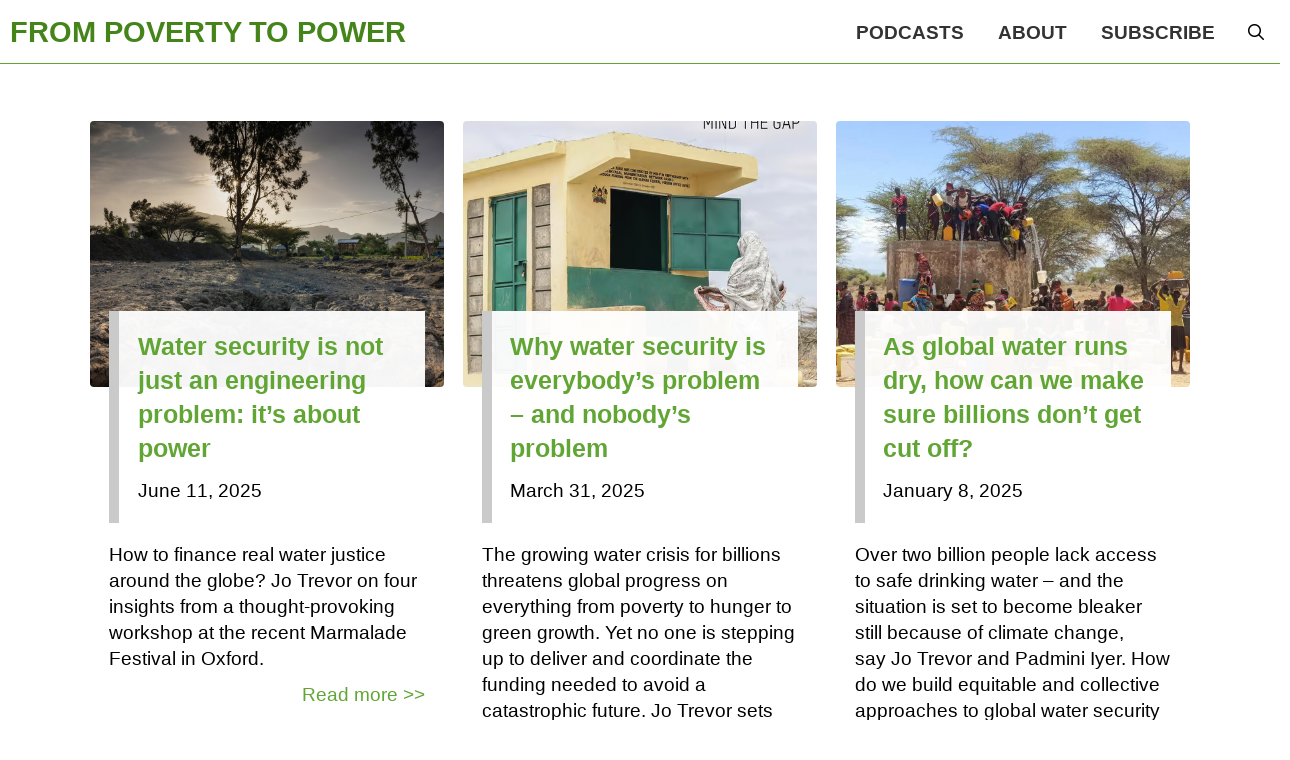

--- FILE ---
content_type: text/html; charset=UTF-8
request_url: https://frompoverty.oxfam.org.uk/tag/drought/
body_size: 77168
content:
<!DOCTYPE html>
<html class="no-js" lang="en-GB">
<head>
<meta charset="UTF-8">
<meta name="viewport" content="width=device-width, initial-scale=1.0">
<link rel="pingback" href="https://frompoverty.oxfam.org.uk/xmlrpc.php">
<title>drought | From Poverty to Power</title>
<meta name='robots' content='max-image-preview:large' />
	<style>img:is([sizes="auto" i], [sizes^="auto," i]) { contain-intrinsic-size: 3000px 1500px }</style>
	<link rel="alternate" type="application/rss+xml" title="From Poverty to Power &raquo; Feed" href="https://frompoverty.oxfam.org.uk/feed/" />
<link rel="alternate" type="application/rss+xml" title="From Poverty to Power &raquo; Comments Feed" href="https://frompoverty.oxfam.org.uk/comments/feed/" />
<link rel="alternate" type="application/rss+xml" title="From Poverty to Power &raquo; drought Tag Feed" href="https://frompoverty.oxfam.org.uk/tag/drought/feed/" />
<script type="text/javascript">
/* <![CDATA[ */
window._wpemojiSettings = {"baseUrl":"https:\/\/s.w.org\/images\/core\/emoji\/16.0.1\/72x72\/","ext":".png","svgUrl":"https:\/\/s.w.org\/images\/core\/emoji\/16.0.1\/svg\/","svgExt":".svg","source":{"concatemoji":"https:\/\/frompoverty.oxfam.org.uk\/wp-includes\/js\/wp-emoji-release.min.js?ver=f595371340da818d724901a3de26565b"}};
/*! This file is auto-generated */
!function(s,n){var o,i,e;function c(e){try{var t={supportTests:e,timestamp:(new Date).valueOf()};sessionStorage.setItem(o,JSON.stringify(t))}catch(e){}}function p(e,t,n){e.clearRect(0,0,e.canvas.width,e.canvas.height),e.fillText(t,0,0);var t=new Uint32Array(e.getImageData(0,0,e.canvas.width,e.canvas.height).data),a=(e.clearRect(0,0,e.canvas.width,e.canvas.height),e.fillText(n,0,0),new Uint32Array(e.getImageData(0,0,e.canvas.width,e.canvas.height).data));return t.every(function(e,t){return e===a[t]})}function u(e,t){e.clearRect(0,0,e.canvas.width,e.canvas.height),e.fillText(t,0,0);for(var n=e.getImageData(16,16,1,1),a=0;a<n.data.length;a++)if(0!==n.data[a])return!1;return!0}function f(e,t,n,a){switch(t){case"flag":return n(e,"\ud83c\udff3\ufe0f\u200d\u26a7\ufe0f","\ud83c\udff3\ufe0f\u200b\u26a7\ufe0f")?!1:!n(e,"\ud83c\udde8\ud83c\uddf6","\ud83c\udde8\u200b\ud83c\uddf6")&&!n(e,"\ud83c\udff4\udb40\udc67\udb40\udc62\udb40\udc65\udb40\udc6e\udb40\udc67\udb40\udc7f","\ud83c\udff4\u200b\udb40\udc67\u200b\udb40\udc62\u200b\udb40\udc65\u200b\udb40\udc6e\u200b\udb40\udc67\u200b\udb40\udc7f");case"emoji":return!a(e,"\ud83e\udedf")}return!1}function g(e,t,n,a){var r="undefined"!=typeof WorkerGlobalScope&&self instanceof WorkerGlobalScope?new OffscreenCanvas(300,150):s.createElement("canvas"),o=r.getContext("2d",{willReadFrequently:!0}),i=(o.textBaseline="top",o.font="600 32px Arial",{});return e.forEach(function(e){i[e]=t(o,e,n,a)}),i}function t(e){var t=s.createElement("script");t.src=e,t.defer=!0,s.head.appendChild(t)}"undefined"!=typeof Promise&&(o="wpEmojiSettingsSupports",i=["flag","emoji"],n.supports={everything:!0,everythingExceptFlag:!0},e=new Promise(function(e){s.addEventListener("DOMContentLoaded",e,{once:!0})}),new Promise(function(t){var n=function(){try{var e=JSON.parse(sessionStorage.getItem(o));if("object"==typeof e&&"number"==typeof e.timestamp&&(new Date).valueOf()<e.timestamp+604800&&"object"==typeof e.supportTests)return e.supportTests}catch(e){}return null}();if(!n){if("undefined"!=typeof Worker&&"undefined"!=typeof OffscreenCanvas&&"undefined"!=typeof URL&&URL.createObjectURL&&"undefined"!=typeof Blob)try{var e="postMessage("+g.toString()+"("+[JSON.stringify(i),f.toString(),p.toString(),u.toString()].join(",")+"));",a=new Blob([e],{type:"text/javascript"}),r=new Worker(URL.createObjectURL(a),{name:"wpTestEmojiSupports"});return void(r.onmessage=function(e){c(n=e.data),r.terminate(),t(n)})}catch(e){}c(n=g(i,f,p,u))}t(n)}).then(function(e){for(var t in e)n.supports[t]=e[t],n.supports.everything=n.supports.everything&&n.supports[t],"flag"!==t&&(n.supports.everythingExceptFlag=n.supports.everythingExceptFlag&&n.supports[t]);n.supports.everythingExceptFlag=n.supports.everythingExceptFlag&&!n.supports.flag,n.DOMReady=!1,n.readyCallback=function(){n.DOMReady=!0}}).then(function(){return e}).then(function(){var e;n.supports.everything||(n.readyCallback(),(e=n.source||{}).concatemoji?t(e.concatemoji):e.wpemoji&&e.twemoji&&(t(e.twemoji),t(e.wpemoji)))}))}((window,document),window._wpemojiSettings);
/* ]]> */
</script>
<link rel='stylesheet' id='sgr-css' href='https://frompoverty.oxfam.org.uk/wp-content/plugins/simple-google-recaptcha/sgr.css?ver=1664442425' type='text/css' media='all' />
<style id='wp-emoji-styles-inline-css' type='text/css'>

	img.wp-smiley, img.emoji {
		display: inline !important;
		border: none !important;
		box-shadow: none !important;
		height: 1em !important;
		width: 1em !important;
		margin: 0 0.07em !important;
		vertical-align: -0.1em !important;
		background: none !important;
		padding: 0 !important;
	}
</style>
<link rel='stylesheet' id='wp-block-library-css' href='https://frompoverty.oxfam.org.uk/wp-includes/css/dist/block-library/style.min.css?ver=f595371340da818d724901a3de26565b' type='text/css' media='all' />
<style id='wp-block-library-theme-inline-css' type='text/css'>
.wp-block-audio :where(figcaption){color:#555;font-size:13px;text-align:center}.is-dark-theme .wp-block-audio :where(figcaption){color:#ffffffa6}.wp-block-audio{margin:0 0 1em}.wp-block-code{border:1px solid #ccc;border-radius:4px;font-family:Menlo,Consolas,monaco,monospace;padding:.8em 1em}.wp-block-embed :where(figcaption){color:#555;font-size:13px;text-align:center}.is-dark-theme .wp-block-embed :where(figcaption){color:#ffffffa6}.wp-block-embed{margin:0 0 1em}.blocks-gallery-caption{color:#555;font-size:13px;text-align:center}.is-dark-theme .blocks-gallery-caption{color:#ffffffa6}:root :where(.wp-block-image figcaption){color:#555;font-size:13px;text-align:center}.is-dark-theme :root :where(.wp-block-image figcaption){color:#ffffffa6}.wp-block-image{margin:0 0 1em}.wp-block-pullquote{border-bottom:4px solid;border-top:4px solid;color:currentColor;margin-bottom:1.75em}.wp-block-pullquote cite,.wp-block-pullquote footer,.wp-block-pullquote__citation{color:currentColor;font-size:.8125em;font-style:normal;text-transform:uppercase}.wp-block-quote{border-left:.25em solid;margin:0 0 1.75em;padding-left:1em}.wp-block-quote cite,.wp-block-quote footer{color:currentColor;font-size:.8125em;font-style:normal;position:relative}.wp-block-quote:where(.has-text-align-right){border-left:none;border-right:.25em solid;padding-left:0;padding-right:1em}.wp-block-quote:where(.has-text-align-center){border:none;padding-left:0}.wp-block-quote.is-large,.wp-block-quote.is-style-large,.wp-block-quote:where(.is-style-plain){border:none}.wp-block-search .wp-block-search__label{font-weight:700}.wp-block-search__button{border:1px solid #ccc;padding:.375em .625em}:where(.wp-block-group.has-background){padding:1.25em 2.375em}.wp-block-separator.has-css-opacity{opacity:.4}.wp-block-separator{border:none;border-bottom:2px solid;margin-left:auto;margin-right:auto}.wp-block-separator.has-alpha-channel-opacity{opacity:1}.wp-block-separator:not(.is-style-wide):not(.is-style-dots){width:100px}.wp-block-separator.has-background:not(.is-style-dots){border-bottom:none;height:1px}.wp-block-separator.has-background:not(.is-style-wide):not(.is-style-dots){height:2px}.wp-block-table{margin:0 0 1em}.wp-block-table td,.wp-block-table th{word-break:normal}.wp-block-table :where(figcaption){color:#555;font-size:13px;text-align:center}.is-dark-theme .wp-block-table :where(figcaption){color:#ffffffa6}.wp-block-video :where(figcaption){color:#555;font-size:13px;text-align:center}.is-dark-theme .wp-block-video :where(figcaption){color:#ffffffa6}.wp-block-video{margin:0 0 1em}:root :where(.wp-block-template-part.has-background){margin-bottom:0;margin-top:0;padding:1.25em 2.375em}
</style>
<style id='classic-theme-styles-inline-css' type='text/css'>
/*! This file is auto-generated */
.wp-block-button__link{color:#fff;background-color:#32373c;border-radius:9999px;box-shadow:none;text-decoration:none;padding:calc(.667em + 2px) calc(1.333em + 2px);font-size:1.125em}.wp-block-file__button{background:#32373c;color:#fff;text-decoration:none}
</style>
<style id='global-styles-inline-css' type='text/css'>
:root{--wp--preset--aspect-ratio--square: 1;--wp--preset--aspect-ratio--4-3: 4/3;--wp--preset--aspect-ratio--3-4: 3/4;--wp--preset--aspect-ratio--3-2: 3/2;--wp--preset--aspect-ratio--2-3: 2/3;--wp--preset--aspect-ratio--16-9: 16/9;--wp--preset--aspect-ratio--9-16: 9/16;--wp--preset--color--black: #000000;--wp--preset--color--cyan-bluish-gray: #abb8c3;--wp--preset--color--white: #ffffff;--wp--preset--color--pale-pink: #f78da7;--wp--preset--color--vivid-red: #cf2e2e;--wp--preset--color--luminous-vivid-orange: #ff6900;--wp--preset--color--luminous-vivid-amber: #fcb900;--wp--preset--color--light-green-cyan: #7bdcb5;--wp--preset--color--vivid-green-cyan: #00d084;--wp--preset--color--pale-cyan-blue: #8ed1fc;--wp--preset--color--vivid-cyan-blue: #0693e3;--wp--preset--color--vivid-purple: #9b51e0;--wp--preset--gradient--vivid-cyan-blue-to-vivid-purple: linear-gradient(135deg,rgba(6,147,227,1) 0%,rgb(155,81,224) 100%);--wp--preset--gradient--light-green-cyan-to-vivid-green-cyan: linear-gradient(135deg,rgb(122,220,180) 0%,rgb(0,208,130) 100%);--wp--preset--gradient--luminous-vivid-amber-to-luminous-vivid-orange: linear-gradient(135deg,rgba(252,185,0,1) 0%,rgba(255,105,0,1) 100%);--wp--preset--gradient--luminous-vivid-orange-to-vivid-red: linear-gradient(135deg,rgba(255,105,0,1) 0%,rgb(207,46,46) 100%);--wp--preset--gradient--very-light-gray-to-cyan-bluish-gray: linear-gradient(135deg,rgb(238,238,238) 0%,rgb(169,184,195) 100%);--wp--preset--gradient--cool-to-warm-spectrum: linear-gradient(135deg,rgb(74,234,220) 0%,rgb(151,120,209) 20%,rgb(207,42,186) 40%,rgb(238,44,130) 60%,rgb(251,105,98) 80%,rgb(254,248,76) 100%);--wp--preset--gradient--blush-light-purple: linear-gradient(135deg,rgb(255,206,236) 0%,rgb(152,150,240) 100%);--wp--preset--gradient--blush-bordeaux: linear-gradient(135deg,rgb(254,205,165) 0%,rgb(254,45,45) 50%,rgb(107,0,62) 100%);--wp--preset--gradient--luminous-dusk: linear-gradient(135deg,rgb(255,203,112) 0%,rgb(199,81,192) 50%,rgb(65,88,208) 100%);--wp--preset--gradient--pale-ocean: linear-gradient(135deg,rgb(255,245,203) 0%,rgb(182,227,212) 50%,rgb(51,167,181) 100%);--wp--preset--gradient--electric-grass: linear-gradient(135deg,rgb(202,248,128) 0%,rgb(113,206,126) 100%);--wp--preset--gradient--midnight: linear-gradient(135deg,rgb(2,3,129) 0%,rgb(40,116,252) 100%);--wp--preset--font-size--small: 13px;--wp--preset--font-size--medium: 20px;--wp--preset--font-size--large: 36px;--wp--preset--font-size--x-large: 42px;--wp--preset--spacing--20: 0.44rem;--wp--preset--spacing--30: 0.67rem;--wp--preset--spacing--40: 1rem;--wp--preset--spacing--50: 1.5rem;--wp--preset--spacing--60: 2.25rem;--wp--preset--spacing--70: 3.38rem;--wp--preset--spacing--80: 5.06rem;--wp--preset--shadow--natural: 6px 6px 9px rgba(0, 0, 0, 0.2);--wp--preset--shadow--deep: 12px 12px 50px rgba(0, 0, 0, 0.4);--wp--preset--shadow--sharp: 6px 6px 0px rgba(0, 0, 0, 0.2);--wp--preset--shadow--outlined: 6px 6px 0px -3px rgba(255, 255, 255, 1), 6px 6px rgba(0, 0, 0, 1);--wp--preset--shadow--crisp: 6px 6px 0px rgba(0, 0, 0, 1);}:where(.is-layout-flex){gap: 0.5em;}:where(.is-layout-grid){gap: 0.5em;}body .is-layout-flex{display: flex;}.is-layout-flex{flex-wrap: wrap;align-items: center;}.is-layout-flex > :is(*, div){margin: 0;}body .is-layout-grid{display: grid;}.is-layout-grid > :is(*, div){margin: 0;}:where(.wp-block-columns.is-layout-flex){gap: 2em;}:where(.wp-block-columns.is-layout-grid){gap: 2em;}:where(.wp-block-post-template.is-layout-flex){gap: 1.25em;}:where(.wp-block-post-template.is-layout-grid){gap: 1.25em;}.has-black-color{color: var(--wp--preset--color--black) !important;}.has-cyan-bluish-gray-color{color: var(--wp--preset--color--cyan-bluish-gray) !important;}.has-white-color{color: var(--wp--preset--color--white) !important;}.has-pale-pink-color{color: var(--wp--preset--color--pale-pink) !important;}.has-vivid-red-color{color: var(--wp--preset--color--vivid-red) !important;}.has-luminous-vivid-orange-color{color: var(--wp--preset--color--luminous-vivid-orange) !important;}.has-luminous-vivid-amber-color{color: var(--wp--preset--color--luminous-vivid-amber) !important;}.has-light-green-cyan-color{color: var(--wp--preset--color--light-green-cyan) !important;}.has-vivid-green-cyan-color{color: var(--wp--preset--color--vivid-green-cyan) !important;}.has-pale-cyan-blue-color{color: var(--wp--preset--color--pale-cyan-blue) !important;}.has-vivid-cyan-blue-color{color: var(--wp--preset--color--vivid-cyan-blue) !important;}.has-vivid-purple-color{color: var(--wp--preset--color--vivid-purple) !important;}.has-black-background-color{background-color: var(--wp--preset--color--black) !important;}.has-cyan-bluish-gray-background-color{background-color: var(--wp--preset--color--cyan-bluish-gray) !important;}.has-white-background-color{background-color: var(--wp--preset--color--white) !important;}.has-pale-pink-background-color{background-color: var(--wp--preset--color--pale-pink) !important;}.has-vivid-red-background-color{background-color: var(--wp--preset--color--vivid-red) !important;}.has-luminous-vivid-orange-background-color{background-color: var(--wp--preset--color--luminous-vivid-orange) !important;}.has-luminous-vivid-amber-background-color{background-color: var(--wp--preset--color--luminous-vivid-amber) !important;}.has-light-green-cyan-background-color{background-color: var(--wp--preset--color--light-green-cyan) !important;}.has-vivid-green-cyan-background-color{background-color: var(--wp--preset--color--vivid-green-cyan) !important;}.has-pale-cyan-blue-background-color{background-color: var(--wp--preset--color--pale-cyan-blue) !important;}.has-vivid-cyan-blue-background-color{background-color: var(--wp--preset--color--vivid-cyan-blue) !important;}.has-vivid-purple-background-color{background-color: var(--wp--preset--color--vivid-purple) !important;}.has-black-border-color{border-color: var(--wp--preset--color--black) !important;}.has-cyan-bluish-gray-border-color{border-color: var(--wp--preset--color--cyan-bluish-gray) !important;}.has-white-border-color{border-color: var(--wp--preset--color--white) !important;}.has-pale-pink-border-color{border-color: var(--wp--preset--color--pale-pink) !important;}.has-vivid-red-border-color{border-color: var(--wp--preset--color--vivid-red) !important;}.has-luminous-vivid-orange-border-color{border-color: var(--wp--preset--color--luminous-vivid-orange) !important;}.has-luminous-vivid-amber-border-color{border-color: var(--wp--preset--color--luminous-vivid-amber) !important;}.has-light-green-cyan-border-color{border-color: var(--wp--preset--color--light-green-cyan) !important;}.has-vivid-green-cyan-border-color{border-color: var(--wp--preset--color--vivid-green-cyan) !important;}.has-pale-cyan-blue-border-color{border-color: var(--wp--preset--color--pale-cyan-blue) !important;}.has-vivid-cyan-blue-border-color{border-color: var(--wp--preset--color--vivid-cyan-blue) !important;}.has-vivid-purple-border-color{border-color: var(--wp--preset--color--vivid-purple) !important;}.has-vivid-cyan-blue-to-vivid-purple-gradient-background{background: var(--wp--preset--gradient--vivid-cyan-blue-to-vivid-purple) !important;}.has-light-green-cyan-to-vivid-green-cyan-gradient-background{background: var(--wp--preset--gradient--light-green-cyan-to-vivid-green-cyan) !important;}.has-luminous-vivid-amber-to-luminous-vivid-orange-gradient-background{background: var(--wp--preset--gradient--luminous-vivid-amber-to-luminous-vivid-orange) !important;}.has-luminous-vivid-orange-to-vivid-red-gradient-background{background: var(--wp--preset--gradient--luminous-vivid-orange-to-vivid-red) !important;}.has-very-light-gray-to-cyan-bluish-gray-gradient-background{background: var(--wp--preset--gradient--very-light-gray-to-cyan-bluish-gray) !important;}.has-cool-to-warm-spectrum-gradient-background{background: var(--wp--preset--gradient--cool-to-warm-spectrum) !important;}.has-blush-light-purple-gradient-background{background: var(--wp--preset--gradient--blush-light-purple) !important;}.has-blush-bordeaux-gradient-background{background: var(--wp--preset--gradient--blush-bordeaux) !important;}.has-luminous-dusk-gradient-background{background: var(--wp--preset--gradient--luminous-dusk) !important;}.has-pale-ocean-gradient-background{background: var(--wp--preset--gradient--pale-ocean) !important;}.has-electric-grass-gradient-background{background: var(--wp--preset--gradient--electric-grass) !important;}.has-midnight-gradient-background{background: var(--wp--preset--gradient--midnight) !important;}.has-small-font-size{font-size: var(--wp--preset--font-size--small) !important;}.has-medium-font-size{font-size: var(--wp--preset--font-size--medium) !important;}.has-large-font-size{font-size: var(--wp--preset--font-size--large) !important;}.has-x-large-font-size{font-size: var(--wp--preset--font-size--x-large) !important;}
:where(.wp-block-post-template.is-layout-flex){gap: 1.25em;}:where(.wp-block-post-template.is-layout-grid){gap: 1.25em;}
:where(.wp-block-columns.is-layout-flex){gap: 2em;}:where(.wp-block-columns.is-layout-grid){gap: 2em;}
:root :where(.wp-block-pullquote){font-size: 1.5em;line-height: 1.6;}
</style>
<link rel='stylesheet' id='yop-public-css' href='https://frompoverty.oxfam.org.uk/wp-content/plugins/yop-poll/public/assets/css/yop-poll-public-6.5.38.css?ver=f595371340da818d724901a3de26565b' type='text/css' media='all' />
<link rel='stylesheet' id='x-stack-css' href='https://frompoverty.oxfam.org.uk/wp-content/themes/pro/framework/dist/css/site/stacks/integrity-light.css?ver=6.6.10' type='text/css' media='all' />
<link rel='stylesheet' id='x-child-css' href='https://frompoverty.oxfam.org.uk/wp-content/themes/pro-child/style.css?ver=6.6.10' type='text/css' media='all' />
<style id='cs-inline-css' type='text/css'>
@media (min-width:1200px){.x-hide-xl{display:none !important;}}@media (min-width:979px) and (max-width:1199px){.x-hide-lg{display:none !important;}}@media (min-width:767px) and (max-width:978px){.x-hide-md{display:none !important;}}@media (min-width:480px) and (max-width:766px){.x-hide-sm{display:none !important;}}@media (max-width:479px){.x-hide-xs{display:none !important;}} a,h1 a:hover,h2 a:hover,h3 a:hover,h4 a:hover,h5 a:hover,h6 a:hover,.x-breadcrumb-wrap a:hover,.widget ul li a:hover,.widget ol li a:hover,.widget.widget_text ul li a,.widget.widget_text ol li a,.widget_nav_menu .current-menu-item > a,.x-accordion-heading .x-accordion-toggle:hover,.x-comment-author a:hover,.x-comment-time:hover,.x-recent-posts a:hover .h-recent-posts{color:#44841a;}a:hover,.widget.widget_text ul li a:hover,.widget.widget_text ol li a:hover,.x-twitter-widget ul li a:hover{color:#44841a;}.rev_slider_wrapper,a.x-img-thumbnail:hover,.x-slider-container.below,.page-template-template-blank-3-php .x-slider-container.above,.page-template-template-blank-6-php .x-slider-container.above{border-color:#44841a;}.entry-thumb:before,.x-pagination span.current,.woocommerce-pagination span[aria-current],.flex-direction-nav a,.flex-control-nav a:hover,.flex-control-nav a.flex-active,.mejs-time-current,.x-dropcap,.x-skill-bar .bar,.x-pricing-column.featured h2,.h-comments-title small,.x-entry-share .x-share:hover,.x-highlight,.x-recent-posts .x-recent-posts-img:after{background-color:#44841a;}.x-nav-tabs > .active > a,.x-nav-tabs > .active > a:hover{box-shadow:inset 0 3px 0 0 #44841a;}.x-main{width:calc(72% - 2.463055%);}.x-sidebar{width:calc(100% - 2.463055% - 72%);}.x-comment-author,.x-comment-time,.comment-form-author label,.comment-form-email label,.comment-form-url label,.comment-form-rating label,.comment-form-comment label,.widget_calendar #wp-calendar caption,.widget.widget_rss li .rsswidget{font-family:"Fira Sans Condensed",sans-serif;font-weight:600;}.p-landmark-sub,.p-meta,input,button,select,textarea{font-family:"Fira Sans Condensed",sans-serif;}.widget ul li a,.widget ol li a,.x-comment-time{color:#333;}.widget_text ol li a,.widget_text ul li a{color:#44841a;}.widget_text ol li a:hover,.widget_text ul li a:hover{color:#44841a;}.comment-form-author label,.comment-form-email label,.comment-form-url label,.comment-form-rating label,.comment-form-comment label,.widget_calendar #wp-calendar th,.p-landmark-sub strong,.widget_tag_cloud .tagcloud a:hover,.widget_tag_cloud .tagcloud a:active,.entry-footer a:hover,.entry-footer a:active,.x-breadcrumbs .current,.x-comment-author,.x-comment-author a{color:#272727;}.widget_calendar #wp-calendar th{border-color:#272727;}.h-feature-headline span i{background-color:#272727;}@media (max-width:978.98px){}html{font-size:19px;}@media (min-width:479px){html{font-size:19px;}}@media (min-width:766px){html{font-size:19px;}}@media (min-width:978px){html{font-size:19px;}}@media (min-width:1199px){html{font-size:19px;}}body{font-style:normal;font-weight:400;color:#333;background-color:#ffffff;}.w-b{font-weight:400 !important;}h1,h2,h3,h4,h5,h6,.h1,.h2,.h3,.h4,.h5,.h6,.x-text-headline{font-family:"Fira Sans Condensed",sans-serif;font-style:normal;font-weight:600;}h1,.h1{letter-spacing:-0.035em;}h2,.h2{letter-spacing:-0.035em;}h3,.h3{letter-spacing:-0.035em;}h4,.h4{letter-spacing:-0.035em;}h5,.h5{letter-spacing:-0.035em;}h6,.h6{letter-spacing:-0.035em;}.w-h{font-weight:600 !important;}.x-container.width{width:100%;}.x-container.max{max-width:1100px;}.x-bar-content.x-container.width{flex-basis:100%;}.x-main.full{float:none;clear:both;display:block;width:auto;}@media (max-width:978.98px){.x-main.full,.x-main.left,.x-main.right,.x-sidebar.left,.x-sidebar.right{float:none;display:block;width:auto !important;}}.entry-header,.entry-content{font-size:1rem;}body,input,button,select,textarea{font-family:"Fira Sans Condensed",sans-serif;}h1,h2,h3,h4,h5,h6,.h1,.h2,.h3,.h4,.h5,.h6,h1 a,h2 a,h3 a,h4 a,h5 a,h6 a,.h1 a,.h2 a,.h3 a,.h4 a,.h5 a,.h6 a,blockquote{color:#272727;}.cfc-h-tx{color:#272727 !important;}.cfc-h-bd{border-color:#272727 !important;}.cfc-h-bg{background-color:#272727 !important;}.cfc-b-tx{color:#333 !important;}.cfc-b-bd{border-color:#333 !important;}.cfc-b-bg{background-color:#333 !important;}.x-btn,.button,[type="submit"]{color:#3b3b3b;border-color:#44841a;background-color:#efefef;text-shadow:0 0.075em 0.075em rgba(0,0,0,0.5);border-radius:0.25em;padding:0.429em 1.143em 0.643em;font-size:14px;}.x-btn:hover,.button:hover,[type="submit"]:hover{color:#ffffff;border-color:#44841a;background-color:#44841a;text-shadow:0 0.075em 0.075em rgba(0,0,0,0.5);}.x-btn.x-btn-real,.x-btn.x-btn-real:hover{margin-bottom:0.25em;text-shadow:0 0.075em 0.075em rgba(0,0,0,0.65);}.x-btn.x-btn-real{box-shadow:0 0.25em 0 0 #a71000,0 4px 9px rgba(0,0,0,0.75);}.x-btn.x-btn-real:hover{box-shadow:0 0.25em 0 0 #a71000,0 4px 9px rgba(0,0,0,0.75);}.x-btn.x-btn-flat,.x-btn.x-btn-flat:hover{margin-bottom:0;text-shadow:0 0.075em 0.075em rgba(0,0,0,0.65);box-shadow:none;}.x-btn.x-btn-transparent,.x-btn.x-btn-transparent:hover{margin-bottom:0;border-width:3px;text-shadow:none;text-transform:uppercase;background-color:transparent;box-shadow:none;}.bg .mejs-container,.x-video .mejs-container{position:unset !important;} @font-face{font-family:'FontAwesomePro';font-style:normal;font-weight:900;font-display:block;src:url('https://frompoverty.oxfam.org.uk/wp-content/themes/pro/cornerstone/assets/fonts/fa-solid-900.woff2?ver=6.7.2') format('woff2'),url('https://frompoverty.oxfam.org.uk/wp-content/themes/pro/cornerstone/assets/fonts/fa-solid-900.ttf?ver=6.7.2') format('truetype');}[data-x-fa-pro-icon]{font-family:"FontAwesomePro" !important;}[data-x-fa-pro-icon]:before{content:attr(data-x-fa-pro-icon);}[data-x-icon],[data-x-icon-o],[data-x-icon-l],[data-x-icon-s],[data-x-icon-b],[data-x-icon-sr],[data-x-icon-ss],[data-x-icon-sl],[data-x-fa-pro-icon],[class*="cs-fa-"]{display:inline-flex;font-style:normal;font-weight:400;text-decoration:inherit;text-rendering:auto;-webkit-font-smoothing:antialiased;-moz-osx-font-smoothing:grayscale;}[data-x-icon].left,[data-x-icon-o].left,[data-x-icon-l].left,[data-x-icon-s].left,[data-x-icon-b].left,[data-x-icon-sr].left,[data-x-icon-ss].left,[data-x-icon-sl].left,[data-x-fa-pro-icon].left,[class*="cs-fa-"].left{margin-right:0.5em;}[data-x-icon].right,[data-x-icon-o].right,[data-x-icon-l].right,[data-x-icon-s].right,[data-x-icon-b].right,[data-x-icon-sr].right,[data-x-icon-ss].right,[data-x-icon-sl].right,[data-x-fa-pro-icon].right,[class*="cs-fa-"].right{margin-left:0.5em;}[data-x-icon]:before,[data-x-icon-o]:before,[data-x-icon-l]:before,[data-x-icon-s]:before,[data-x-icon-b]:before,[data-x-icon-sr]:before,[data-x-icon-ss]:before,[data-x-icon-sl]:before,[data-x-fa-pro-icon]:before,[class*="cs-fa-"]:before{line-height:1;}@font-face{font-family:'FontAwesome';font-style:normal;font-weight:900;font-display:block;src:url('https://frompoverty.oxfam.org.uk/wp-content/themes/pro/cornerstone/assets/fonts/fa-solid-900.woff2?ver=6.7.2') format('woff2'),url('https://frompoverty.oxfam.org.uk/wp-content/themes/pro/cornerstone/assets/fonts/fa-solid-900.ttf?ver=6.7.2') format('truetype');}[data-x-icon],[data-x-icon-s],[data-x-icon][class*="cs-fa-"]{font-family:"FontAwesome" !important;font-weight:900;}[data-x-icon]:before,[data-x-icon][class*="cs-fa-"]:before{content:attr(data-x-icon);}[data-x-icon-s]:before{content:attr(data-x-icon-s);}@font-face{font-family:'FontAwesomeRegular';font-style:normal;font-weight:400;font-display:block;src:url('https://frompoverty.oxfam.org.uk/wp-content/themes/pro/cornerstone/assets/fonts/fa-regular-400.woff2?ver=6.7.2') format('woff2'),url('https://frompoverty.oxfam.org.uk/wp-content/themes/pro/cornerstone/assets/fonts/fa-regular-400.ttf?ver=6.7.2') format('truetype');}@font-face{font-family:'FontAwesomePro';font-style:normal;font-weight:400;font-display:block;src:url('https://frompoverty.oxfam.org.uk/wp-content/themes/pro/cornerstone/assets/fonts/fa-regular-400.woff2?ver=6.7.2') format('woff2'),url('https://frompoverty.oxfam.org.uk/wp-content/themes/pro/cornerstone/assets/fonts/fa-regular-400.ttf?ver=6.7.2') format('truetype');}[data-x-icon-o]{font-family:"FontAwesomeRegular" !important;}[data-x-icon-o]:before{content:attr(data-x-icon-o);}@font-face{font-family:'FontAwesomeLight';font-style:normal;font-weight:300;font-display:block;src:url('https://frompoverty.oxfam.org.uk/wp-content/themes/pro/cornerstone/assets/fonts/fa-light-300.woff2?ver=6.7.2') format('woff2'),url('https://frompoverty.oxfam.org.uk/wp-content/themes/pro/cornerstone/assets/fonts/fa-light-300.ttf?ver=6.7.2') format('truetype');}@font-face{font-family:'FontAwesomePro';font-style:normal;font-weight:300;font-display:block;src:url('https://frompoverty.oxfam.org.uk/wp-content/themes/pro/cornerstone/assets/fonts/fa-light-300.woff2?ver=6.7.2') format('woff2'),url('https://frompoverty.oxfam.org.uk/wp-content/themes/pro/cornerstone/assets/fonts/fa-light-300.ttf?ver=6.7.2') format('truetype');}[data-x-icon-l]{font-family:"FontAwesomeLight" !important;font-weight:300;}[data-x-icon-l]:before{content:attr(data-x-icon-l);}@font-face{font-family:'FontAwesomeBrands';font-style:normal;font-weight:normal;font-display:block;src:url('https://frompoverty.oxfam.org.uk/wp-content/themes/pro/cornerstone/assets/fonts/fa-brands-400.woff2?ver=6.7.2') format('woff2'),url('https://frompoverty.oxfam.org.uk/wp-content/themes/pro/cornerstone/assets/fonts/fa-brands-400.ttf?ver=6.7.2') format('truetype');}[data-x-icon-b]{font-family:"FontAwesomeBrands" !important;}[data-x-icon-b]:before{content:attr(data-x-icon-b);}.widget.widget_rss li .rsswidget:before{content:"\f35d";padding-right:0.4em;font-family:"FontAwesome";} .mqod-0.x-section{margin-top:0px;margin-right:0px;margin-bottom:0px;margin-left:0px;border-top-width:0;border-right-width:0;border-bottom-width:0;border-left-width:0;padding-top:0px;padding-right:0px;padding-bottom:0px;padding-left:0px;background-color:#ffffff;z-index:1;}:where(body:not(.tco-disable-effects)) .mqod-1:hover,:where(body:not(.tco-disable-effects)) [data-x-effect-provider*="effects"]:hover .mqod-1{opacity:1;transform:translate(0px,-4px);}.mqod-2.x-row{z-index:auto;margin-right:auto;margin-left:auto;border-top-width:0;border-right-width:0;border-bottom-width:0;border-left-width:0;padding-top:1px;padding-right:1px;padding-bottom:1px;padding-left:1px;font-size:1em;}.mqod-2 > .x-row-inner{flex-direction:row;justify-content:flex-start;align-items:stretch;align-content:stretch;margin-right:calc(((1rem / 2) + 1px) * -1);margin-left:calc(((1rem / 2) + 1px) * -1);}.mqod-2 > .x-row-inner > *{margin-right:calc(1rem / 2);margin-left:calc(1rem / 2);}.mqod-3.x-row{margin-top:3rem;margin-bottom:4rem;}.mqod-3 > .x-row-inner{margin-top:calc(((65px / 2) + 1px) * -1);margin-bottom:calc(((65px / 2) + 1px) * -1);}.mqod-3 > .x-row-inner > *{margin-top:calc(65px / 2);margin-bottom:calc(65px / 2);}.mqod-4 > .x-row-inner{margin-top:calc(((1rem / 2) + 1px) * -1);margin-bottom:calc(((1rem / 2) + 1px) * -1);}.mqod-4 > .x-row-inner > *{flex-grow:1;margin-top:calc(1rem / 2);margin-bottom:calc(1rem / 2);}.mqod-5{--gap:1rem;}.mqod-6 > .x-row-inner > *:nth-child(3n - 0) {flex-basis:calc(33.33% - clamp(0px,var(--gap),9999px));}.mqod-6 > .x-row-inner > *:nth-child(3n - 1) {flex-basis:calc(33.33% - clamp(0px,var(--gap),9999px));}.mqod-6 > .x-row-inner > *:nth-child(3n - 2) {flex-basis:calc(33.33% - clamp(0px,var(--gap),9999px));}.mqod-7 > .x-row-inner > *:nth-child(1n - 0) {flex-basis:calc(100% - clamp(0px,var(--gap),9999px));}.mqod-8.x-col{z-index:1;border-top-width:0;border-right-width:0;border-bottom-width:0;border-left-width:0;font-size:1em;}.mqod-9{overflow-x:hidden;overflow-y:hidden;display:flex;flex-direction:column;justify-content:flex-start;align-items:flex-end;flex-wrap:wrap;align-content:flex-end;height:14rem;max-height:400px;border-top-left-radius:4px;border-top-right-radius:4px;border-bottom-right-radius:4px;border-bottom-left-radius:4px;background-color:#ffffff;}.mqod-a{flex-grow:0;flex-shrink:1;flex-basis:auto;font-size:1em;}.mqod-b{border-top-width:0;border-right-width:0;border-bottom-width:0;border-left-width:0;}.mqod-c{margin-top:-4rem;margin-bottom:0px;padding-top:0px;padding-bottom:0px;}.mqod-d{margin-right:0px;margin-left:0px;padding-right:1rem;padding-left:1rem;}.mqod-e{margin-top:0px;margin-bottom:1rem;border-top-width:0px;border-right-width:0px;border-bottom-width:0px;border-left-width:0.5rem;border-top-style:solid;border-right-style:solid;border-bottom-style:solid;border-left-style:solid;border-top-color:transparent;border-right-color:transparent;border-bottom-color:transparent;border-left-color:#cacaca;padding-top:1rem;padding-bottom:1rem;background-color:rgba(255,255,255,0.95);}.mqod-e:hover,.mqod-e[class*="active"],[data-x-effect-provider*="colors"]:hover .mqod-e{border-top-color:undefined;border-right-color:undefined;border-bottom-color:undefined;border-left-color:undefined;}.mqod-f.x-image{font-size:1em;width:100%;border-top-width:0;border-right-width:0;border-bottom-width:0;border-left-width:0;}.mqod-f.x-image img{width:100%;object-fit:cover;}.mqod-f.x-image,.mqod-f.x-image img{height:14rem;}.mqod-g.x-text{margin-top:0em;margin-right:0em;margin-bottom:0.5em;margin-left:0em;border-top-width:0;border-right-width:0;border-bottom-width:0;border-left-width:0;font-size:1.3rem;}.mqod-g.x-text .x-text-content-text-primary{font-family:inherit;font-size:1em;font-style:normal;font-weight:inherit;line-height:1.4;letter-spacing:0em;text-transform:none;color:#61a534;}.mqod-i.x-text{border-top-width:0;border-right-width:0;border-bottom-width:0;border-left-width:0;font-family:inherit;font-size:1em;font-style:normal;font-weight:inherit;line-height:1.4;letter-spacing:0em;text-transform:none;}.mqod-i.x-text > :first-child{margin-top:0;}.mqod-i.x-text > :last-child{margin-bottom:0;}.mqod-j.x-text{color:rgba(0,0,0,1);}.mqod-k.x-text{margin-top:0rem;margin-right:0rem;margin-bottom:0.5rem;margin-left:0rem;}.mqod-l.x-text{text-align:right;color:#61a534;}.mqod-m{border-top-width:0;border-right-width:0;border-bottom-width:0;border-left-width:0;}.mqod-m .x-paginate-inner{justify-content:center;margin-right:calc(6px * -1);margin-bottom:calc(6px * -1);}.mqod-m .x-paginate-inner > *{min-width:3em;min-height:3em;margin-right:6px;margin-bottom:6px;border-top-width:0;border-right-width:0;border-bottom-width:0;border-left-width:0;border-top-left-radius:100em;border-top-right-radius:100em;border-bottom-right-radius:100em;border-bottom-left-radius:100em;padding-top:0.8em;padding-right:1em;padding-bottom:0.8em;padding-left:1em;font-family:inherit;font-size:1em;font-weight:inherit;color:rgba(0,0,0,1);background-color:rgba(0,0,0,0.075);box-shadow:none;}.mqod-m .x-paginate-inner > a:hover{border-top-left-radius:100em;border-top-right-radius:100em;border-bottom-right-radius:100em;border-bottom-left-radius:100em;background-color:rgba(0,0,0,0.15);box-shadow:0px 0px 0px 2px rgba(0,0,0,0.15);}.mqod-m .x-paginate-inner > .current{color:rgba(0,0,0,1);border-top-color:transparent;border-right-color:transparent;border-bottom-color:transparent;border-left-color:transparent;background-color:rgba(0,0,0,0.3);box-shadow:none;}@media screen and (max-width:978px){.mqod-6 > .x-row-inner > *:nth-child(1n - 0) {flex-basis:calc(100% - clamp(0px,var(--gap),9999px));}}@media screen and (max-width:766px){.mqod-7 > .x-row-inner > *:nth-child(2n - 0) {flex-basis:calc(50% - clamp(0px,var(--gap),9999px));}.mqod-7 > .x-row-inner > *:nth-child(2n - 1) {flex-basis:calc(50% - clamp(0px,var(--gap),9999px));}}@media screen and (max-width:479px){.mqod-6 > .x-row-inner > *:nth-child(1n - 0) {flex-basis:calc(100% - clamp(0px,var(--gap),9999px));}.mqod-7 > .x-row-inner > *:nth-child(1n - 0) {flex-basis:calc(100% - clamp(0px,var(--gap),9999px));}}  .mqo8-0.x-bar{height:4em;border-top-width:0px;border-right-width:0px;border-bottom-width:1px;border-left-width:0px;border-top-style:none;border-right-style:none;border-bottom-style:solid;border-left-style:none;border-top-color:transparent;border-right-color:transparent;border-bottom-color:#61a534;border-left-color:transparent;font-size:16px;background-color:#ffffff;z-index:9999;}.mqo8-0 .x-bar-content{display:flex;flex-direction:row;justify-content:space-between;align-items:center;flex-grow:0;flex-shrink:1;flex-basis:100%;height:4em;}.mqo8-0.x-bar-outer-spacers:after,.mqo8-0.x-bar-outer-spacers:before{flex-basis:0em;width:0em!important;height:0em;}.mqo8-0.x-bar-space{font-size:16px;height:4em;}.mqo8-1.x-bar-container{display:flex;flex-direction:row;align-items:center;flex-basis:auto;border-top-width:0;border-right-width:0;border-bottom-width:0;border-left-width:0;font-size:1em;}.mqo8-2.x-bar-container{justify-content:flex-start;flex-grow:1;flex-shrink:0;z-index:1;}.mqo8-3.x-bar-container{justify-content:space-between;flex-grow:0;flex-shrink:1;z-index:auto;}.mqo8-4.x-anchor {width:3em;height:3em;}.mqo8-4.x-anchor .x-graphic {margin-top:5px;margin-right:5px;margin-bottom:5px;margin-left:5px;}.mqo8-4.x-anchor .x-graphic-icon {color:rgba(0,0,0,1);border-top-width:0;border-right-width:0;border-bottom-width:0;border-left-width:0;}.mqo8-4.x-anchor:hover .x-toggle,.mqo8-4.x-anchor[class*="active"] .x-toggle,[data-x-effect-provider*="colors"]:hover .mqo8-4.x-anchor .x-toggle {color:rgba(0,0,0,0.5);}.mqo8-4.x-anchor .x-toggle-burger {margin-right:0;margin-left:0;}.mqo8-5.x-anchor {border-top-width:0;border-right-width:0;border-bottom-width:0;border-left-width:0;font-size:1em;}.mqo8-5.x-anchor .x-anchor-content {display:flex;flex-direction:row;align-items:center;}.mqo8-6.x-anchor {border-top-left-radius:100em;border-top-right-radius:100em;border-bottom-right-radius:100em;border-bottom-left-radius:100em;background-color:rgba(255,255,255,1);}.mqo8-6.x-anchor .x-graphic-icon {font-size:1.25em;width:auto;}.mqo8-6.x-anchor:hover .x-graphic-icon,.mqo8-6.x-anchor[class*="active"] .x-graphic-icon,[data-x-effect-provider*="colors"]:hover .mqo8-6.x-anchor .x-graphic-icon {color:rgba(0,0,0,0.5);}.mqo8-6.x-anchor .x-toggle {color:#61a534;}.mqo8-6.x-anchor .x-toggle-burger {width:4.5em;margin-top:1.7em;margin-bottom:1.7em;font-size:6px;}.mqo8-6.x-anchor .x-toggle-burger-bun-t {transform:translate3d(0,calc(1.7em * -1),0);}.mqo8-6.x-anchor .x-toggle-burger-bun-b {transform:translate3d(0,1.7em,0);}.mqo8-7.x-anchor .x-anchor-content {justify-content:center;}.mqo8-a.x-anchor {background-color:transparent;}.mqo8-a.x-anchor .x-anchor-text-primary {font-size:1rem;font-weight:700;text-transform:uppercase;color:#333;}.mqo8-a.x-anchor:hover .x-anchor-text-primary,.mqo8-a.x-anchor[class*="active"] .x-anchor-text-primary,[data-x-effect-provider*="colors"]:hover .mqo8-a.x-anchor .x-anchor-text-primary {color:#fff;}.mqo8-b.x-anchor .x-anchor-content {padding-top:0.75em;padding-right:0.75em;padding-bottom:0.75em;padding-left:0.75em;}.mqo8-b.x-anchor .x-anchor-text {margin-top:5px;margin-bottom:5px;}.mqo8-b.x-anchor .x-anchor-text-primary {font-family:inherit;font-style:normal;line-height:1;}.mqo8-b.x-anchor .x-anchor-sub-indicator {margin-top:5px;margin-right:5px;margin-bottom:5px;margin-left:5px;font-size:1em;color:rgba(0,0,0,1);}.mqo8-b.x-anchor:hover .x-anchor-sub-indicator,.mqo8-b.x-anchor[class*="active"] .x-anchor-sub-indicator,[data-x-effect-provider*="colors"]:hover .mqo8-b.x-anchor .x-anchor-sub-indicator {color:rgba(0,0,0,0.5);}.mqo8-c.x-anchor:hover,.mqo8-c.x-anchor[class*="active"],[data-x-effect-provider*="colors"]:hover .mqo8-c.x-anchor {background-color:#61a534;}.mqo8-d.x-anchor .x-anchor-text {margin-right:auto;}.mqo8-e.x-anchor .x-anchor-text {margin-left:0px;}.mqo8-f.x-anchor .x-anchor-text {margin-right:5px;}.mqo8-g.x-anchor .x-anchor-text {margin-left:5px;}.mqo8-h.x-anchor .x-anchor-content {justify-content:flex-start;}.mqo8-h.x-anchor .x-anchor-text-primary {font-size:1em;font-weight:inherit;color:rgba(0,0,0,1);}.mqo8-h.x-anchor:hover .x-anchor-text-primary,.mqo8-h.x-anchor[class*="active"] .x-anchor-text-primary,[data-x-effect-provider*="colors"]:hover .mqo8-h.x-anchor .x-anchor-text-primary {color:rgba(0,0,0,0.5);}.mqo8-i.x-anchor {min-height:62px;background-color:#fff;}.mqo8-i.x-anchor .x-graphic-icon {font-size:1em;width:1em;}.mqo8-i.x-anchor:hover .x-graphic-icon,.mqo8-i.x-anchor[class*="active"] .x-graphic-icon,[data-x-effect-provider*="colors"]:hover .mqo8-i.x-anchor .x-graphic-icon {color:#fff;}.mqo8-i.x-anchor .x-toggle {color:rgba(0,0,0,1);}.mqo8-i.x-anchor .x-toggle-burger {width:10em;margin-top:3em;margin-bottom:3em;font-size:2px;}.mqo8-i.x-anchor .x-toggle-burger-bun-t {transform:translate3d(0,calc(3em * -1),0);}.mqo8-i.x-anchor .x-toggle-burger-bun-b {transform:translate3d(0,3em,0);}.mqo8-j{font-size:16px;transition-duration:500ms;}.mqo8-j .x-off-canvas-bg{background-color:rgba(0,0,0,0.75);transition-duration:500ms;transition-timing-function:cubic-bezier(0.400,0.000,0.200,1.000);}.mqo8-j .x-off-canvas-close{width:calc(1em * 2);height:calc(1em * 2);font-size:1em;color:rgba(0,0,0,0.5);transition-duration:0.3s,500ms,500ms;transition-timing-function:ease-in-out,cubic-bezier(0.400,0.000,0.200,1.000),cubic-bezier(0.400,0.000,0.200,1.000);}.mqo8-j .x-off-canvas-close:focus,.mqo8-j .x-off-canvas-close:hover{color:rgba(0,0,0,1);}.mqo8-j .x-off-canvas-content{max-width:50.85em;padding-top:calc(1em * 2);padding-right:calc(1em * 2);padding-bottom:calc(1em * 2);padding-left:calc(1em * 2);border-top-width:0;border-right-width:0;border-bottom-width:0;border-left-width:0;background-color:rgba(255,255,255,1);box-shadow:0em 0em 2em 0em rgba(0,0,0,0.25);transition-duration:500ms;transition-timing-function:cubic-bezier(0.400,0.000,0.200,1.000);}.mqo8-k{font-size:1em;}.mqo8-l,.mqo8-l .x-anchor{transition-duration:300ms;transition-timing-function:cubic-bezier(0.400,0.000,0.200,1.000);}.mqo8-m{display:flex;flex-direction:row;justify-content:space-around;align-items:stretch;align-self:stretch;flex-grow:0;flex-shrink:0;flex-basis:auto;}.mqo8-m > li,.mqo8-m > li > a{flex-grow:0;flex-shrink:1;flex-basis:auto;}.mqo8-n.x-text{margin-top:0em;margin-right:0em;margin-bottom:0em;margin-left:0.5rem;border-top-width:0;border-right-width:0;border-bottom-width:0;border-left-width:0;font-family:inherit;font-size:1.3rem;font-style:normal;font-weight:700;line-height:1.4;letter-spacing:0em;text-transform:none;color:#61a534;}.mqo8-n.x-text > :first-child{margin-top:0;}.mqo8-n.x-text > :last-child{margin-bottom:0;}.mqo8-o .x-dropdown {width:14em;font-size:16px;border-top-width:0;border-right-width:0;border-bottom-width:0;border-left-width:0;background-color:rgb(255,255,255);box-shadow:0em 0.15em 2em 0em rgba(0,0,0,0.15);transition-duration:500ms,500ms,0s;transition-timing-function:cubic-bezier(0.400,0.000,0.200,1.000);}.mqo8-o .x-dropdown:not(.x-active) {transition-delay:0s,0s,500ms;}.mqo8-p {width:14em;font-size:20px;border-top-width:0;border-right-width:0;border-bottom-width:0;border-left-width:0;border-top-left-radius:4px;border-top-right-radius:4px;border-bottom-right-radius:4px;border-bottom-left-radius:4px;background-color:rgb(255,255,255);box-shadow:0em 0.15em 2em 0em rgba(0,0,0,0.15);transition-duration:500ms,500ms,0s;transition-timing-function:cubic-bezier(0.400,0.000,0.200,1.000);}.mqo8-p:not(.x-active) {transition-delay:0s,0s,500ms;}.mqo8-q{width:100%;max-width:none;height:auto;border-top-width:0;border-right-width:0;border-bottom-width:0;border-left-width:0;font-size:1em;}.mqo8-q .x-search-input{order:2;margin-top:0px;margin-right:0px;margin-bottom:0px;margin-left:0px;font-family:inherit;font-size:1em;font-style:normal;font-weight:inherit;line-height:1.3;color:rgba(0,0,0,0.5);}.mqo8-q.x-search-has-content .x-search-input{color:rgba(0,0,0,1);}.mqo8-q .x-search-btn-submit{order:1;width:1em;height:1em;margin-top:1em;margin-right:0.64em;margin-bottom:1em;margin-left:1em;border-top-width:0;border-right-width:0;border-bottom-width:0;border-left-width:0;font-size:1em;color:rgba(0,0,0,1);}.mqo8-q .x-search-btn-clear{order:3;width:1em;height:1em;margin-top:1em;margin-right:1em;margin-bottom:1em;margin-left:0.64em;border-top-width:0;border-right-width:0;border-bottom-width:0;border-left-width:0;color:rgba(0,0,0,0.5);font-size:1em;}.mqo8-q .x-search-btn-clear:focus,.mqo8-q .x-search-btn-clear:hover{color:rgb(0,0,0);} 
</style>
<script type="text/javascript" id="sgr-js-extra">
/* <![CDATA[ */
var sgr = {"sgr_site_key":"6Lc2DxEeAAAAANu79DsPUlEx52uGamYYbqNdd1pU"};
/* ]]> */
</script>
<script type="text/javascript" src="https://frompoverty.oxfam.org.uk/wp-content/plugins/simple-google-recaptcha/sgr.js?ver=1664442425" id="sgr-js"></script>
<script type="text/javascript" src="https://frompoverty.oxfam.org.uk/wp-includes/js/jquery/jquery.min.js?ver=3.7.1" id="jquery-core-js"></script>
<script type="text/javascript" src="https://frompoverty.oxfam.org.uk/wp-includes/js/jquery/jquery-migrate.min.js?ver=3.4.1" id="jquery-migrate-js"></script>
<script type="text/javascript" id="yop-public-js-extra">
/* <![CDATA[ */
var objectL10n = {"yopPollParams":{"urlParams":{"ajax":"https:\/\/frompoverty.oxfam.org.uk\/wp-admin\/admin-ajax.php","wpLogin":"https:\/\/frompoverty.oxfam.org.uk\/ox-login\/?redirect_to=https%3A%2F%2Ffrompoverty.oxfam.org.uk%2Fwp-admin%2Fadmin-ajax.php%3Faction%3Dyop_poll_record_wordpress_vote"},"apiParams":{"reCaptcha":{"siteKey":""},"reCaptchaV2Invisible":{"siteKey":""},"reCaptchaV3":{"siteKey":""},"hCaptcha":{"siteKey":""},"cloudflareTurnstile":{"siteKey":""}},"captchaParams":{"imgPath":"https:\/\/frompoverty.oxfam.org.uk\/wp-content\/plugins\/yop-poll\/public\/assets\/img\/","url":"https:\/\/frompoverty.oxfam.org.uk\/wp-content\/plugins\/yop-poll\/app.php","accessibilityAlt":"Sound icon","accessibilityTitle":"Accessibility option: listen to a question and answer it!","accessibilityDescription":"Type below the <strong>answer<\/strong> to what you hear. Numbers or words:","explanation":"Click or touch the <strong>ANSWER<\/strong>","refreshAlt":"Refresh\/reload icon","refreshTitle":"Refresh\/reload: get new images and accessibility option!"},"voteParams":{"invalidPoll":"Invalid Poll","noAnswersSelected":"No answer selected","minAnswersRequired":"At least {min_answers_allowed} answer(s) required","maxAnswersRequired":"A max of {max_answers_allowed} answer(s) accepted","noAnswerForOther":"No other answer entered","noValueForCustomField":"{custom_field_name} is required","tooManyCharsForCustomField":"Text for {custom_field_name} is too long","consentNotChecked":"You must agree to our terms and conditions","noCaptchaSelected":"Captcha is required","thankYou":"Thank you for your vote"},"resultsParams":{"singleVote":"vote","multipleVotes":"votes","singleAnswer":"answer","multipleAnswers":"answers"}}};
/* ]]> */
</script>
<script type="text/javascript" src="https://frompoverty.oxfam.org.uk/wp-content/plugins/yop-poll/public/assets/js/yop-poll-public-6.5.38.min.js?ver=f595371340da818d724901a3de26565b" id="yop-public-js"></script>
<!-- Google Tag Manager -->
<script>(function(w,d,s,l,i){w[l]=w[l]||[];w[l].push({'gtm.start':
new Date().getTime(),event:'gtm.js'});var f=d.getElementsByTagName(s)[0],
j=d.createElement(s),dl=l!='dataLayer'?'&l='+l:'';j.async=true;j.src=
'https://www.googletagmanager.com/gtm.js?id='+i+dl;f.parentNode.insertBefore(j,f);
})(window,document,'script','dataLayer','GTM-KGRL68N');</script>
<!-- End Google Tag Manager -->		<style type="text/css" id="wp-custom-css">
			/*** v8 ***/
/* Style hover effect on blog archives */

.archive-blog-title h4:hover, .archive-blog-read-more:hover  {
	text-decoration: underline;
}

/* Single page styling */

@media screen and (min-width: 90em) {
.alignleft, .wp-block-image .alignleft {
    margin-left: -10rem;
}
}

@media screen and (min-width: 40em){
h2 {
    font-size: 2.5rem;
	  margin-top: 0;
}
}

h2 {
    font-size: 1.6667rem;
	  margin-top: 0;
}


/* Logo text */
/* On smart phone */
div.x-bar-content div.x-text a {
    font-size: 1.0rem;
}

/* Devices with larger screens */
@media screen and (min-width: 40em){
div.x-bar-content div.x-text a {
    font-size: 1.5rem;
}
}

/* Fix a problem from 2022 rebuild - most imported posts are lacking featured images */

/* Hide all feature images on single post pages */
span.mqoi-3>img {
    display: none;   
}

/* Reveal those with filepaths */
span.mqoi-3>img[src^="http"] {
    display: block;
}

/* Hide all images on archive pages */
main.x-layout-archive img {
    display: none; 
}

/* Reveal those with filepaths */
main.x-layout-archive img[src^="http"] {
    display: block;
}

/* Blockquotes in posts */
main.x-layout-single article figure.wp-block-pullquote {
    border: none;
    margin: 0;
    padding: 0;
}

main.x-layout-single article blockquote p {
    font-size: 1.7rem; 
    color: #8a8a8a;
}

main.x-layout-single article blockquote {
    border: 0;
    border-left: 1px solid #cacaca;
    margin: 0;
    margin-top: 30px;
    margin-bottom: 40px;
    padding: 0;
    padding-left: 0.5em;
    padding-right: 0.5em;
}



/* Style form */

label {
    display: block;
    margin: 0;
    font-size: 120%;
    font-weight: 400;
    line-height: 1.8;
    color: #333;
}

.wpcf7 [type=text], .wpcf7 [type=email] {
	line-height: 2;
	height: 2.94792rem;
  margin: 0 0 1rem;
  padding: 0.5rem;
}

input[type=text], input[type=email], textarea{
	font-size: 18px;
}

input[type=submit] {
	font-size: 100%;
	padding: 0 6px 0 6px;
	text-shadow: none;
}

input[type=submit]:hover {
    background: #44841a;
    color: #fefefe;
}

/* Footer styling */

.x-colophon.top {
	border-top: none;
	box-shadow: none;
}

footer h4 {
	margin-top: 0;
	margin-bottom: 0.5em;
	font-size: 150%;
	line-height: 1;
	font-weight: 400;
}

.x-colophon #block-2.widget, .x-colophon #block-3.widget {
	margin-top: 0;
}

footer .widget ul li a {
	color: #44841a;
	text-decoration: underline;
}

footer .widget ul, footer .widget ul li, footer .widget ul li a {
	border: none;
}

.widget ul li {
	padding: 0;
	margin: 0;
	line-height: 1.6;
}

.widget_meta ul li a {
	padding: 0;
}

.widget_meta ul li a::before {
	display: none;
}

.x-colophon.bottom {
	font-size: 16px;
	color: #000;
}

/* Underline links */
.x-the-content a, .metaline a {
	text-decoration: underline;
	color: #44841a;
}

.mqoi-m.x-anchor .x-anchor-text-primary {
	color: #44841a;
}


/*** Comments ***/

/* Style comment reply title */


/* Comments heading */
main.x-layout-single article div.x-text-headline h2.x-text-content-text-primary {
    font-weight: 400;
}

/* Author names */
cite.x-comment-author {
    font-weight: 400;
    font-size: 1.1rem;
}

/* Comment time stamp */
a.x-comment-time time {
    font-weight: 400;
    font-size: 0.6rem;
    text-transform: none;
}

/* Reply to comment link */
a.comment-reply-link {
    font-weight: 400;
    font-size: 1rem;
}

/* Styling of the comment blocks */
li.comment article.comment {
    box-shadow: none;
    padding: 0;
    margin-bottom: 3.5em;
}

/* Reply heading */
h3#reply-title {
    font-weight: 400;
    font-size: 1.3rem;
    padding-top: 1em;
    padding-bottom: 0.5em;
}

/* The cancel link that's displayed when a user clicks reply to a comment */
h3#reply-title a {
    color: #44841a;
    font-size: 1rem;
    display: block;
    padding-top: 1em;
}

/* Form field labels on comment form */
form.comment-form label {
    font-weight: 400;
    font-size: 1.0rem;
}

p.form-submit {
    padding-bottom: 5em;
}


/*** YOP Polls ***/

/* box around polls */
div.basic-yop-poll-container {
    border-style: none !important;
    border-left-style: solid !important;
    border-color: #cacaca !important;
    border-width: 0.5rem !important;
    padding-left: 0.5em !important;
}

/* the question */
div.basic-yop-poll-container div.basic-question-title h5 {
    font-size: 1rem !important;
    font-weight: bold !important;
    letter-spacing: 0;
}

/* the options */
div.basic-yop-poll-container label.basic-answer-label span {
    letter-spacing: 0;
    font-size: 0.9rem !important;
}

/* Radio button for picking anwers */
div.basic-yop-poll-container input[type="radio"] {
    width: 1em;
    height: 1em;
    accent-color: #61a534;
}

/* vote button */
div#x-root div#x-site .x-section .x-row .basic-yop-poll-container .row .basic-form .basic-vote a.basic-vote-button {
    background-color: #61a534 !important;
    text-decoration: none;
    text-shadow: none;
    padding: 10px 15px !important;
    font-size: 1.1rem !important;
}

/* results bar colours */
div.progress-bar {
    background-color: #61a534 !important;
}

/* results answer text */
div.basic-answer-content span {
    font-size: 0.9rem !important;
}

/* Fix text size for number of votes */
span.basic-stats-votes span, span.basic-stats-answers span {
    font-size: 0.9rem !important;
}



		</style>
		<link rel="stylesheet" href="//fonts.googleapis.com/css?family=Fira+Sans+Condensed:400,400i,700,700i,600&#038;subset=latin,latin-ext&#038;display=auto" type="text/css" media="all" crossorigin="anonymous" data-x-google-fonts/></head>
<body class="archive tag tag-drought tag-881 wp-theme-pro wp-child-theme-pro-child x-integrity x-integrity-light x-child-theme-active x-full-width-layout-active pro-v6_6_10">

  <!-- Google Tag Manager (noscript) -->
<noscript><iframe src="https://www.googletagmanager.com/ns.html?id=GTM-KGRL68N"
height="0" width="0" style="display:none;visibility:hidden"></iframe></noscript>
<!-- End Google Tag Manager (noscript) -->
  
  <div id="x-root" class="x-root">

    
    <div id="x-site" class="x-site site">

      <header class="x-masthead" role="banner">
        <div class="x-bar x-bar-top x-bar-h x-bar-relative x-bar-is-sticky x-bar-outer-spacers e34568-e1 mqo8-0" data-x-bar="{&quot;id&quot;:&quot;e34568-e1&quot;,&quot;region&quot;:&quot;top&quot;,&quot;height&quot;:&quot;4em&quot;,&quot;scrollOffset&quot;:true,&quot;triggerOffset&quot;:&quot;0&quot;,&quot;shrink&quot;:&quot;1&quot;,&quot;slideEnabled&quot;:true}"><div class="e34568-e1 x-bar-content"><div class="x-bar-container e34568-e2 mqo8-1 mqo8-2"><div class="x-anchor x-anchor-toggle has-graphic mqo8-4 mqo8-5 mqo8-6 mqo8-7 mqo8-8 e34568-e3 x-hide-lg x-hide-md x-hide-xl" tabindex="0" role="button" data-x-toggle="1" data-x-toggleable="e34568-e3" data-x-toggle-overlay="1" aria-controls="e34568-e3-off-canvas" aria-expanded="false" aria-haspopup="true" aria-label="Toggle Off Canvas Content"><div class="x-anchor-content"><span class="x-graphic" aria-hidden="true">
<span class="x-toggle x-toggle-burger x-graphic-child x-graphic-toggle" aria-hidden="true">

  
    <span class="x-toggle-burger-bun-t" data-x-toggle-anim="x-bun-t-1"></span>
    <span class="x-toggle-burger-patty" data-x-toggle-anim="x-patty-1"></span>
    <span class="x-toggle-burger-bun-b" data-x-toggle-anim="x-bun-b-1"></span>

  
</span></span></div></div><div class="x-text x-content e34568-e4 mqo8-n"><a href="https://frompoverty.oxfam.org.uk">FROM POVERTY TO POWER</a></div></div><div class="x-bar-container e34568-e5 mqo8-1 mqo8-3"><ul class="x-menu-first-level x-menu x-menu-inline x-hide-sm x-hide-xs e34568-e6 mqo8-k mqo8-m mqo8-o" data-x-hoverintent="{&quot;interval&quot;:50,&quot;timeout&quot;:500,&quot;sensitivity&quot;:9}"><li class="menu-item menu-item-type-custom menu-item-object-custom menu-item-5"><a class="x-anchor x-anchor-menu-item mqo8-5 mqo8-7 mqo8-9 mqo8-a mqo8-b mqo8-c mqo8-f mqo8-g" tabindex="0" href="https://feeds.buzzsprout.com/1321498.rss"><div class="x-anchor-content"><div class="x-anchor-text"><span class="x-anchor-text-primary">Podcasts</span></div><i class="x-anchor-sub-indicator" data-x-skip-scroll="true" aria-hidden="true" data-x-icon-s="&#xf107;"></i></div></a></li><li class="menu-item menu-item-type-post_type menu-item-object-page menu-item-34571"><a class="x-anchor x-anchor-menu-item mqo8-5 mqo8-7 mqo8-9 mqo8-a mqo8-b mqo8-c mqo8-f mqo8-g" tabindex="0" href="https://frompoverty.oxfam.org.uk/about/"><div class="x-anchor-content"><div class="x-anchor-text"><span class="x-anchor-text-primary">About</span></div><i class="x-anchor-sub-indicator" data-x-skip-scroll="true" aria-hidden="true" data-x-icon-s="&#xf107;"></i></div></a></li><li class="menu-item menu-item-type-post_type menu-item-object-page menu-item-35621"><a class="x-anchor x-anchor-menu-item mqo8-5 mqo8-7 mqo8-9 mqo8-a mqo8-b mqo8-c mqo8-f mqo8-g" tabindex="0" href="https://frompoverty.oxfam.org.uk/newsletter/"><div class="x-anchor-content"><div class="x-anchor-text"><span class="x-anchor-text-primary">Subscribe</span></div><i class="x-anchor-sub-indicator" data-x-skip-scroll="true" aria-hidden="true" data-x-icon-s="&#xf107;"></i></div></a></li></ul><div class="x-anchor x-anchor-toggle has-graphic e34568-e7 mqo8-4 mqo8-5 mqo8-7 mqo8-9 mqo8-c mqo8-i" tabindex="0" role="button" data-x-toggle="1" data-x-toggleable="e34568-e7" aria-controls="e34568-e7-dropdown" aria-expanded="false" aria-haspopup="true" aria-label="Toggle Dropdown Content"><div class="x-anchor-content"><span class="x-graphic" aria-hidden="true"><i class="x-icon x-graphic-child x-graphic-icon x-graphic-primary x-flip-x" aria-hidden="true" data-x-icon-o="&#xf002;"></i><i class="x-icon x-graphic-child x-graphic-icon x-graphic-secondary x-flip-x" aria-hidden="true" data-x-icon-o="&#xf002;"></i></span></div></div></div></div></div><div class="e34568-e1 mqo8-0 x-bar-space x-bar-space-top x-bar-space-h" style="display: none;"></div>      </header>
<main class="x-layout x-layout-archive" role="main"><div class="x-section e34573-e1 mqod-0"><div class="x-row x-container max width e34573-e2 mqod-2 mqod-3 mqod-5 mqod-6"><div class="x-row-inner"><a class="x-col e34573-e3 mqod-8" href="https://frompoverty.oxfam.org.uk/water-security-not-just-engineering/" data-x-effect-provider="colors particles effects"><figure class="x-div e34573-e4 mqod-9 mqod-a mqod-b mqod-1" data-x-effect="{&quot;durationBase&quot;:&quot;300ms&quot;}"><span class="x-image e34573-e5 mqod-f"><img src="https://frompoverty.oxfam.org.uk/wp-content/uploads/2025/06/Oxfam-InuruID-370487-Ethiopia-2024-03-28.jpg" width="599" height="400" alt="Featured image for “Water security is not just an engineering problem: it’s about power”" loading="lazy"></span></figure><div class="x-div e34573-e6 mqod-a mqod-b mqod-c mqod-d"><div class="x-div e34573-e7 mqod-a mqod-d mqod-e"><div class="x-text x-text-headline e34573-e8 mqod-g archive-blog-title"><div class="x-text-content"><div class="x-text-content-text"><h4 class="x-text-content-text-primary">Water security is not just an engineering problem: it’s about power</h4>
</div></div></div><div class="x-text x-content e34573-e9 mqod-h mqod-i mqod-j">June 11, 2025</div></div><div class="x-text x-content e34573-e10 mqod-i mqod-j mqod-k">How to finance real water justice around the globe? Jo Trevor on four insights from a thought-provoking workshop at the recent Marmalade Festival in Oxford.</div><div class="x-text x-content e34573-e11 mqod-h mqod-i mqod-l archive-blog-read-more"><span >Read more >></span></div></div></a><a class="x-col e34573-e3 mqod-8" href="https://frompoverty.oxfam.org.uk/why-water-security-is-everybodys-problem-and-nobodys-problem/" data-x-effect-provider="colors particles effects"><figure class="x-div e34573-e4 mqod-9 mqod-a mqod-b mqod-1" data-x-effect="{&quot;durationBase&quot;:&quot;300ms&quot;}"><span class="x-image e34573-e5 mqod-f"><img src="https://frompoverty.oxfam.org.uk/wp-content/uploads/2025/03/Water-event-jo.png" width="300" height="300" alt="Featured image for “Why water security is everybody’s problem – and nobody’s problem”" loading="lazy"></span></figure><div class="x-div e34573-e6 mqod-a mqod-b mqod-c mqod-d"><div class="x-div e34573-e7 mqod-a mqod-d mqod-e"><div class="x-text x-text-headline e34573-e8 mqod-g archive-blog-title"><div class="x-text-content"><div class="x-text-content-text"><h4 class="x-text-content-text-primary">Why water security is everybody’s problem – and nobody’s problem</h4>
</div></div></div><div class="x-text x-content e34573-e9 mqod-h mqod-i mqod-j">March 31, 2025</div></div><div class="x-text x-content e34573-e10 mqod-i mqod-j mqod-k">The growing water crisis for billions threatens global progress on everything from poverty to hunger to green growth. Yet no one is stepping up to deliver and coordinate the funding needed to avoid a catastrophic future. Jo Trevor sets out the urgent need for smart water financing – which is the focus of an Oxfam event at this week’s Marmalade Festival in Oxford.</div><div class="x-text x-content e34573-e11 mqod-h mqod-i mqod-l archive-blog-read-more"><span >Read more >></span></div></div></a><a class="x-col e34573-e3 mqod-8" href="https://frompoverty.oxfam.org.uk/as-global-water-runs-dry-how-can-we-make-sure-billions-dont-get-cut-off/" data-x-effect-provider="colors particles effects"><figure class="x-div e34573-e4 mqod-9 mqod-a mqod-b mqod-1" data-x-effect="{&quot;durationBase&quot;:&quot;300ms&quot;}"><span class="x-image e34573-e5 mqod-f"><img src="https://frompoverty.oxfam.org.uk/wp-content/uploads/2025/01/Water-point-in-Turkana.jpg" width="709" height="400" alt="Featured image for “As global water runs dry, how can we make sure billions don’t get cut off?”" loading="lazy"></span></figure><div class="x-div e34573-e6 mqod-a mqod-b mqod-c mqod-d"><div class="x-div e34573-e7 mqod-a mqod-d mqod-e"><div class="x-text x-text-headline e34573-e8 mqod-g archive-blog-title"><div class="x-text-content"><div class="x-text-content-text"><h4 class="x-text-content-text-primary">As global water runs dry, how can we make sure billions don’t get cut off?</h4>
</div></div></div><div class="x-text x-content e34573-e9 mqod-h mqod-i mqod-j">January 8, 2025</div></div><div class="x-text x-content e34573-e10 mqod-i mqod-j mqod-k">Over two billion people lack access to safe drinking water – and the situation is set to become bleaker still because of climate change, say Jo Trevor and Padmini Iyer. How do we build equitable and collective approaches to global water security that uphold everyone’s basic right to clean water?</div><div class="x-text x-content e34573-e11 mqod-h mqod-i mqod-l archive-blog-read-more"><span >Read more >></span></div></div></a><a class="x-col e34573-e3 mqod-8" href="https://frompoverty.oxfam.org.uk/is-climate-change-to-blame-for-the-east-african-drought/" data-x-effect-provider="colors particles effects"><figure class="x-div e34573-e4 mqod-9 mqod-a mqod-b mqod-1" data-x-effect="{&quot;durationBase&quot;:&quot;300ms&quot;}"></figure><div class="x-div e34573-e6 mqod-a mqod-b mqod-c mqod-d"><div class="x-div e34573-e7 mqod-a mqod-d mqod-e"><div class="x-text x-text-headline e34573-e8 mqod-g archive-blog-title"><div class="x-text-content"><div class="x-text-content-text"><h4 class="x-text-content-text-primary">Is Climate Change to blame for the East African Drought?</h4>
</div></div></div><div class="x-text x-content e34573-e9 mqod-h mqod-i mqod-j">May 16, 2017</div></div><div class="x-text x-content e34573-e10 mqod-i mqod-j mqod-k">An honest attempt to engage with the evidence may seem almost quaint in these angry, post-truth times, but I was impressed by a recent Oxfam media briefing by Tracy Carty on the thorny topic of whether climate change is to blame for the current East African drought. It’s an excellent example of the balancing act advocacy organizations have to perform</div><div class="x-text x-content e34573-e11 mqod-h mqod-i mqod-l archive-blog-read-more"><span >Read more >></span></div></div></a><a class="x-col e34573-e3 mqod-8" href="https://frompoverty.oxfam.org.uk/drought-in-africa-how-the-system-to-fund-humanitarian-aid-is-still-hardwired-to-fail/" data-x-effect-provider="colors particles effects"><figure class="x-div e34573-e4 mqod-9 mqod-a mqod-b mqod-1" data-x-effect="{&quot;durationBase&quot;:&quot;300ms&quot;}"></figure><div class="x-div e34573-e6 mqod-a mqod-b mqod-c mqod-d"><div class="x-div e34573-e7 mqod-a mqod-d mqod-e"><div class="x-text x-text-headline e34573-e8 mqod-g archive-blog-title"><div class="x-text-content"><div class="x-text-content-text"><h4 class="x-text-content-text-primary">Drought in Africa – How the system to fund humanitarian aid is still hardwired to fail</h4>
</div></div></div><div class="x-text x-content e34573-e9 mqod-h mqod-i mqod-j">April 13, 2017</div></div><div class="x-text x-content e34573-e10 mqod-i mqod-j mqod-k">Guest post from Debbie Hillier, Oxfam Humanitarian Policy Adviser Nearly 11 million people across Ethiopia, Somalia and Kenya are facing alarming levels of food insecurity. In Somalia, deaths as a result of drought have already been recorded, and as its next rains are forecast to be poor, famine is a real possibility. But why are we facing the threat of</div><div class="x-text x-content e34573-e11 mqod-h mqod-i mqod-l archive-blog-read-more"><span >Read more >></span></div></div></a><a class="x-col e34573-e3 mqod-8" href="https://frompoverty.oxfam.org.uk/25-years-after-the-ethiopian-famine-what-have-we-learned/" data-x-effect-provider="colors particles effects"><figure class="x-div e34573-e4 mqod-9 mqod-a mqod-b mqod-1" data-x-effect="{&quot;durationBase&quot;:&quot;300ms&quot;}"></figure><div class="x-div e34573-e6 mqod-a mqod-b mqod-c mqod-d"><div class="x-div e34573-e7 mqod-a mqod-d mqod-e"><div class="x-text x-text-headline e34573-e8 mqod-g archive-blog-title"><div class="x-text-content"><div class="x-text-content-text"><h4 class="x-text-content-text-primary">25 years after the Ethiopian famine, what have we learned?</h4>
</div></div></div><div class="x-text x-content e34573-e9 mqod-h mqod-i mqod-j">October 22, 2009</div></div><div class="x-text x-content e34573-e10 mqod-i mqod-j mqod-k">It’s 25 years since the Ethiopian famine and the region is again being flayed by drought. Expect lots of media coverage, at least some of it along the lines of ’why did we bother? Nothing’s changed.’ Not so. Band Aids and Beyond, an Oxfam briefing paper published today, summarizes what’s been learned since then and asks why donors and governments</div><div class="x-text x-content e34573-e11 mqod-h mqod-i mqod-l archive-blog-read-more"><span >Read more >></span></div></div></a></div></div><div class="x-row e34573-e12 mqod-2 mqod-4 mqod-5 mqod-7"><div class="x-row-inner"><div class="x-col e34573-e13 mqod-8"><nav class="x-paginate e34573-e14 mqod-m is-empty" role="navigation"><div class="x-paginate-inner"></div></nav></div></div></div></div></main>

  

  <footer class="x-colophon top">
    <div class="x-container max width">

      <div class="x-column x-md x-1-3"><div id="block-4" class="widget widget_block">
<h4 class="wp-block-heading">Archives</h4>
</div><div id="block-3" class="widget widget_block widget_archive"><ul class="wp-block-archives-list wp-block-archives">	<li><a href='https://frompoverty.oxfam.org.uk/2025/'>2025</a></li>
	<li><a href='https://frompoverty.oxfam.org.uk/2024/'>2024</a></li>
	<li><a href='https://frompoverty.oxfam.org.uk/2023/'>2023</a></li>
	<li><a href='https://frompoverty.oxfam.org.uk/2022/'>2022</a></li>
	<li><a href='https://frompoverty.oxfam.org.uk/2021/'>2021</a></li>
	<li><a href='https://frompoverty.oxfam.org.uk/2020/'>2020</a></li>
	<li><a href='https://frompoverty.oxfam.org.uk/2019/'>2019</a></li>
	<li><a href='https://frompoverty.oxfam.org.uk/2018/'>2018</a></li>
	<li><a href='https://frompoverty.oxfam.org.uk/2017/'>2017</a></li>
	<li><a href='https://frompoverty.oxfam.org.uk/2016/'>2016</a></li>
	<li><a href='https://frompoverty.oxfam.org.uk/2015/'>2015</a></li>
	<li><a href='https://frompoverty.oxfam.org.uk/2014/'>2014</a></li>
	<li><a href='https://frompoverty.oxfam.org.uk/2013/'>2013</a></li>
	<li><a href='https://frompoverty.oxfam.org.uk/2012/'>2012</a></li>
	<li><a href='https://frompoverty.oxfam.org.uk/2011/'>2011</a></li>
	<li><a href='https://frompoverty.oxfam.org.uk/2010/'>2010</a></li>
	<li><a href='https://frompoverty.oxfam.org.uk/2009/'>2009</a></li>
	<li><a href='https://frompoverty.oxfam.org.uk/2008/'>2008</a></li>
</ul></div></div><div class="x-column x-md x-1-3"><div id="block-5" class="widget widget_block">
<h4 class="wp-block-heading">Categories</h4>
</div><div id="block-2" class="widget widget_block widget_categories"><ul class="wp-block-categories-list wp-block-categories">	<li class="cat-item cat-item-20"><a href="https://frompoverty.oxfam.org.uk/category/aid/">Aid</a>
</li>
	<li class="cat-item cat-item-1355"><a href="https://frompoverty.oxfam.org.uk/category/biofuels/">Biofuels</a>
</li>
	<li class="cat-item cat-item-46"><a href="https://frompoverty.oxfam.org.uk/category/book-reviews/">Book Reviews</a>
</li>
	<li class="cat-item cat-item-5"><a href="https://frompoverty.oxfam.org.uk/category/climate-change/">Climate change</a>
</li>
	<li class="cat-item cat-item-67"><a href="https://frompoverty.oxfam.org.uk/category/conflict-and-security/">Conflict and Security</a>
</li>
	<li class="cat-item cat-item-22"><a href="https://frompoverty.oxfam.org.uk/category/economics/">Economics</a>
</li>
	<li class="cat-item cat-item-126"><a href="https://frompoverty.oxfam.org.uk/category/emergent-agency/">Emergent Agency</a>
</li>
	<li class="cat-item cat-item-76"><a href="https://frompoverty.oxfam.org.uk/category/food-and-agriculture/">food and agriculture</a>
</li>
	<li class="cat-item cat-item-54"><a href="https://frompoverty.oxfam.org.uk/category/gender/">Gender</a>
</li>
	<li class="cat-item cat-item-9"><a href="https://frompoverty.oxfam.org.uk/category/uncategorized/">General</a>
</li>
	<li class="cat-item cat-item-113"><a href="https://frompoverty.oxfam.org.uk/category/global-financial-and-economic-crisis/">Global Financial and Economic Crisis</a>
</li>
	<li class="cat-item cat-item-56"><a href="https://frompoverty.oxfam.org.uk/category/health-and-education/">Health and Education</a>
</li>
	<li class="cat-item cat-item-10"><a href="https://frompoverty.oxfam.org.uk/category/how-change-happens/">how change happens</a>
</li>
	<li class="cat-item cat-item-24"><a href="https://frompoverty.oxfam.org.uk/category/human-rights/">human rights</a>
</li>
	<li class="cat-item cat-item-33"><a href="https://frompoverty.oxfam.org.uk/category/inequality-2/">Inequality</a>
</li>
	<li class="cat-item cat-item-61"><a href="https://frompoverty.oxfam.org.uk/category/natural-diasters/">Natural disasters</a>
</li>
	<li class="cat-item cat-item-55"><a href="https://frompoverty.oxfam.org.uk/category/ngos/">NGOs</a>
</li>
	<li class="cat-item cat-item-135"><a href="https://frompoverty.oxfam.org.uk/category/other/">Other</a>
</li>
	<li class="cat-item cat-item-27"><a href="https://frompoverty.oxfam.org.uk/category/politics/">Politics</a>
</li>
	<li class="cat-item cat-item-45"><a href="https://frompoverty.oxfam.org.uk/category/poverty/">Poverty</a>
</li>
	<li class="cat-item cat-item-14"><a href="https://frompoverty.oxfam.org.uk/category/power-shifts/">Power Shifts</a>
</li>
	<li class="cat-item cat-item-2349"><a href="https://frompoverty.oxfam.org.uk/category/racial-justice/">Racial justice</a>
</li>
	<li class="cat-item cat-item-52"><a href="https://frompoverty.oxfam.org.uk/category/research/">Research</a>
</li>
	<li class="cat-item cat-item-16"><a href="https://frompoverty.oxfam.org.uk/category/technology/">Technology</a>
</li>
	<li class="cat-item cat-item-96"><a href="https://frompoverty.oxfam.org.uk/category/trade/">Trade</a>
</li>
	<li class="cat-item cat-item-1"><a href="https://frompoverty.oxfam.org.uk/category/uncategorised/">Uncategorised</a>
</li>
</ul></div></div><div class="x-column x-md x-1-3 last"></div>
    </div>
  </footer>


  
    <footer class="x-colophon bottom" role="contentinfo">
      <div class="x-container max width">

        
                  <div class="x-social-global"><a href="https://www.facebook.com/oxfamfp2p" class="facebook" title="Facebook" target="_blank" rel=""><i class='x-framework-icon x-icon-facebook-square' data-x-icon-b='&#xf082;' aria-hidden=true></i><span class="visually-hidden">Facebook</span></a><a href="https://twitter.com/fp2p" class="x twitter" title="X" target="_blank" rel=""><i class='x-framework-icon x-icon-x-square' data-x-icon-b='&#xe61a;' aria-hidden=true></i><span class="visually-hidden">X</span></a></div>        
                  <div class="x-colophon-content">
             <p>
            These personal reflections are not intended as a comprehensive statement of the agreed policies of either Oxfam or the LSE.
            <br>FP2P &copy; 2022 <strong><a href="https://www.oxfam.org.uk/">Oxfam GB</a></strong> &nbsp; &bull; &nbsp;             <br><a rel="license" href="http://creativecommons.org/licenses/by-nc-sa/4.0/"><img decoding="async" alt="Creative Commons Licence" style="border-width:0" src="https://i.creativecommons.org/l/by-nc-sa/4.0/80x15.png" /></a> This work is licensed under a <strong><a rel="license" href="http://creativecommons.org/licenses/by-nc-sa/4.0/">Creative Commons Attribution-NonCommercial-ShareAlike 4.0 International License</a></strong>
        </p>          </div>
        
      </div>
    </footer>

  

    <div id="e34568-e7-dropdown" class="x-dropdown mqo8-p e34568-e7" data-x-stem data-x-stem-root data-x-toggleable="e34568-e7" data-x-hoverintent="{&quot;interval&quot;:50,&quot;timeout&quot;:500,&quot;sensitivity&quot;:9}" aria-hidden="true" data-x-dropdown-direct-close=""><form class="x-search e34568-e8 mqo8-q" data-x-search="{&quot;search&quot;:true}" action="https://frompoverty.oxfam.org.uk/" method="get" data-x-search-autofocus=""><label class="visually-hidden" for="s-e34568-e8">Search</label><input id="s-e34568-e8" class="x-search-input" type="search" name="s" value="" tabindex="0" placeholder="Search"/><button class="x-search-btn x-search-btn-submit" type="button" data-x-search-submit="" tabindex="0"><span class="visually-hidden">Submit</span><svg xmlns="http://www.w3.org/2000/svg" xmlns:xlink="http://www.w3.org/1999/xlink" x="0px" y="0px" viewBox="-1 -1 25 25"><circle fill="none" stroke-width="2" stroke-linecap="square" stroke-miterlimit="10" cx="10" cy="10" r="9" stroke-linejoin="miter"/><line fill="none" stroke-width="2" stroke-linecap="square" stroke-miterlimit="10" x1="22" y1="22" x2="16.4" y2="16.4" stroke-linejoin="miter"/></svg></button><button class="x-search-btn x-search-btn-clear" type="button" data-x-search-clear="" tabindex="0"><span class="visually-hidden">Clear</span><svg xmlns="http://www.w3.org/2000/svg" xmlns:xlink="http://www.w3.org/1999/xlink" x="0px" y="0px" viewBox="-1 -1 25 25"><line fill="none" stroke-width="2" stroke-linecap="square" stroke-miterlimit="10" x1="19" y1="5" x2="5" y2="19" stroke-linejoin="miter"/><line fill="none" stroke-width="2" stroke-linecap="square" stroke-miterlimit="10" x1="19" y1="19" x2="5" y2="5" stroke-linejoin="miter"/></svg></button></form></div><div id="e34568-e3-off-canvas" class="x-off-canvas x-off-canvas-right mqo8-j e34568-e3" role="dialog" data-x-toggleable="e34568-e3" aria-hidden="true" aria-label="Off Canvas"><span class="x-off-canvas-bg" data-x-toggle-direct-close=""></span><div class="x-off-canvas-content x-off-canvas-content-right" data-x-scrollbar="{&quot;suppressScrollX&quot;:true}" role="document" tabindex="-1" aria-label="Off Canvas Content"><ul class="x-menu x-menu-layered x-current-layer mqo8-k mqo8-l e34568-e3" data-x-toggle-layered-root="1"><li class="menu-item menu-item-type-custom menu-item-object-custom menu-item-5" id="menu-item-5"><a class="x-anchor x-anchor-menu-item mqo8-5 mqo8-7 mqo8-9 mqo8-a mqo8-b mqo8-c mqo8-d mqo8-e" tabindex="0" href="https://feeds.buzzsprout.com/1321498.rss"><div class="x-anchor-content"><div class="x-anchor-text"><span class="x-anchor-text-primary">Podcasts</span></div><i class="x-anchor-sub-indicator" data-x-skip-scroll="true" aria-hidden="true" data-x-icon-s="&#xf105;"></i></div></a></li><li class="menu-item menu-item-type-post_type menu-item-object-page menu-item-34571" id="menu-item-34571"><a class="x-anchor x-anchor-menu-item mqo8-5 mqo8-7 mqo8-9 mqo8-a mqo8-b mqo8-c mqo8-d mqo8-e" tabindex="0" href="https://frompoverty.oxfam.org.uk/about/"><div class="x-anchor-content"><div class="x-anchor-text"><span class="x-anchor-text-primary">About</span></div><i class="x-anchor-sub-indicator" data-x-skip-scroll="true" aria-hidden="true" data-x-icon-s="&#xf105;"></i></div></a></li><li class="menu-item menu-item-type-post_type menu-item-object-page menu-item-35621" id="menu-item-35621"><a class="x-anchor x-anchor-menu-item mqo8-5 mqo8-7 mqo8-9 mqo8-a mqo8-b mqo8-c mqo8-d mqo8-e" tabindex="0" href="https://frompoverty.oxfam.org.uk/newsletter/"><div class="x-anchor-content"><div class="x-anchor-text"><span class="x-anchor-text-primary">Subscribe</span></div><i class="x-anchor-sub-indicator" data-x-skip-scroll="true" aria-hidden="true" data-x-icon-s="&#xf105;"></i></div></a></li></ul></div><button class="x-off-canvas-close x-off-canvas-close-right" data-x-toggle-close="1" aria-label="Close Off Canvas Content"><span><svg viewBox="0 0 16 16"><g><path d="M14.7,1.3c-0.4-0.4-1-0.4-1.4,0L8,6.6L2.7,1.3c-0.4-0.4-1-0.4-1.4,0s-0.4,1,0,1.4L6.6,8l-5.3,5.3 c-0.4,0.4-0.4,1,0,1.4C1.5,14.9,1.7,15,2,15s0.5-0.1,0.7-0.3L8,9.4l5.3,5.3c0.2,0.2,0.5,0.3,0.7,0.3s0.5-0.1,0.7-0.3 c0.4-0.4,0.4-1,0-1.4L9.4,8l5.3-5.3C15.1,2.3,15.1,1.7,14.7,1.3z"></path></g></svg></span></button></div>
    </div> <!-- END .x-site -->

    
  </div> <!-- END .x-root -->

<script type="speculationrules">
{"prefetch":[{"source":"document","where":{"and":[{"href_matches":"\/*"},{"not":{"href_matches":["\/wp-*.php","\/wp-admin\/*","\/wp-content\/uploads\/*","\/wp-content\/*","\/wp-content\/plugins\/*","\/wp-content\/themes\/pro-child\/*","\/wp-content\/themes\/pro\/*","\/*\\?(.+)"]}},{"not":{"selector_matches":"a[rel~=\"nofollow\"]"}},{"not":{"selector_matches":".no-prefetch, .no-prefetch a"}}]},"eagerness":"conservative"}]}
</script>
<script type="text/javascript" id="cs-js-extra">
/* <![CDATA[ */
var csJsData = {"linkSelector":"#x-root a[href*=\"#\"]","bp":{"base":4,"ranges":[0,480,767,979,1200],"count":4}};
/* ]]> */
</script>
<script type="text/javascript" src="https://frompoverty.oxfam.org.uk/wp-content/themes/pro/cornerstone/assets/js/site/cs-classic.7.6.10.js?ver=7.6.10" id="cs-js"></script>
<script type="text/javascript" id="x-site-js-extra">
/* <![CDATA[ */
var xJsData = {"icons":{"down":"<i class='x-framework-icon x-icon-angle-double-down' data-x-icon-s='&#xf103;' aria-hidden=true><\/i>","subindicator":"<i class=\"x-icon x-framework-icon x-icon-angle-double-down\" aria-hidden=\"true\" data-x-icon-s=\"&#xf103;\"><\/i>","previous":"<i class='x-framework-icon x-icon-previous' data-x-icon-s='&#xf053;' aria-hidden=true><\/i>","next":"<i class='x-framework-icon x-icon-next' data-x-icon-s='&#xf054;' aria-hidden=true><\/i>","star":"<i class='x-framework-icon x-icon-star' data-x-icon-s='&#xf005;' aria-hidden=true><\/i>"}};
/* ]]> */
</script>
<script type="text/javascript" src="https://frompoverty.oxfam.org.uk/wp-content/themes/pro/framework/dist/js/site/x.js?ver=6.6.10" id="x-site-js"></script>

</body>
</html>